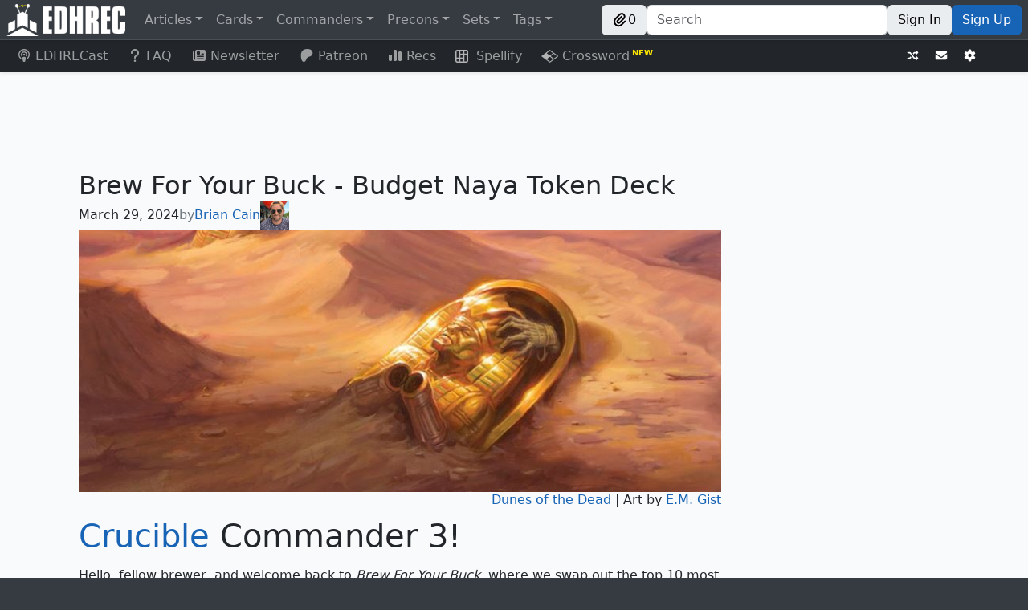

--- FILE ---
content_type: image/svg+xml
request_url: https://edhrec.com/_next/static/media/spellify_icon.24d048cf.svg
body_size: 496
content:
<svg width="330" height="330" xmlns="http://www.w3.org/2000/svg">

 <g>
  <title>Layer 1</title>
  <rect stroke-width="30" rx="40" id="svg_1" height="300" width="300" y="15" x="15" stroke="#000" fill="none"/>
  <path transform="rotate(90 112 163.5)" stroke="#000" id="svg_4" d="m-31.49999,163.5l286.99999,0" opacity="undefined" stroke-width="30" fill="none"/>
  <path transform="rotate(90 217 164)" stroke="#000" id="svg_5" d="m75,164l284,0" opacity="undefined" stroke-width="30" fill="none"/>
  <line stroke="#000" id="svg_6" y2="214.5" x2="212" y1="214.5" x1="21" stroke-width="30" fill="none"/>
  <line stroke="#000" id="svg_9" y2="114.5" x2="307" y1="114.5" x1="116" stroke-width="30" fill="none"/>
 </g>
</svg>